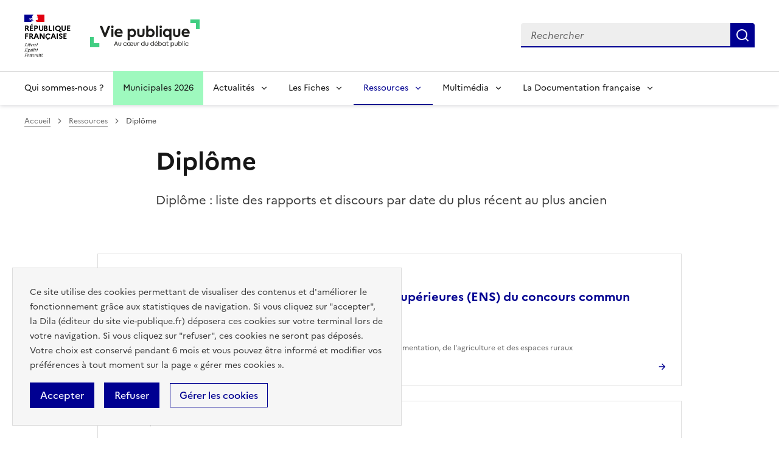

--- FILE ---
content_type: text/html; charset=UTF-8
request_url: https://www.vie-publique.fr/ressources/mots-cles/diplome
body_size: 18786
content:
<!DOCTYPE html>
<html lang="fr" dir="ltr" prefix="og: https://ogp.me/ns#" >
  <head>
    <meta charset="utf-8" />
<meta name="description" content="|" />
<link rel="canonical" href="https://www.vie-publique.fr/ressources/mots-cles/diplome" />
<link rel="icon" href="/themes/custom/vp_dsfr/images/favicon.ico" />
<link rel="icon" sizes="16x16" href="/themes/custom/vp_dsfr/images/favicon-16x16.png" />
<link rel="icon" sizes="32x32" href="/themes/custom/vp_dsfr/images/favicon-32x32.png" />
<link rel="icon" sizes="96x96" href="/themes/custom/vp_dsfr/images/favicon-96x96.png" />
<link rel="icon" sizes="192x192" href="/themes/custom/vp_dsfr/images/android-icon-192x192.png" />
<link rel="apple-touch-icon" href="/themes/custom/vp_dsfr/images/apple-icon-60x60.png" />
<link rel="apple-touch-icon" sizes="72x72" href="/themes/custom/vp_dsfr/images/apple-icon-72x72.png" />
<link rel="apple-touch-icon" sizes="76x76" href="/themes/custom/vp_dsfr/images/apple-icon-76x76.png" />
<link rel="apple-touch-icon" sizes="114x114" href="/themes/custom/vp_dsfr/images/apple-icon-114x114.png" />
<link rel="apple-touch-icon" sizes="120x120" href="/themes/custom/vp_dsfr/images/apple-icon-120x120.png" />
<link rel="apple-touch-icon" sizes="144x144" href="/themes/custom/vp_dsfr/images/apple-icon-144x144.png" />
<link rel="apple-touch-icon" sizes="152x152" href="/themes/custom/vp_dsfr/images/apple-icon-152x152.png" />
<link rel="apple-touch-icon" sizes="180x180" href="/themes/custom/vp_dsfr/images/apple-icon-180x180.png" />
<link rel="apple-touch-icon-precomposed" href="/themes/custom/vp_dsfr/images/apple-icon-57x57.png" />
<link rel="apple-touch-icon-precomposed" sizes="72x72" href="/themes/custom/vp_dsfr/images/apple-icon-precomposed.png" />
<meta property="og:site_name" content="vie-publique.fr" />
<meta property="og:type" content="article" />
<meta property="og:url" content="https://www.vie-publique.fr/ressources/mots-cles/diplome" />
<meta property="og:title" content="Diplôme" />
<meta property="og:locale" content="fr_FR" />
<meta name="twitter:card" content="summary_large_image" />
<meta name="twitter:title" content="Diplôme" />
<meta name="twitter:site" content="@viepubliquefr" />
<meta name="twitter:creator" content="@viepubliquefr" />
<meta name="MobileOptimized" content="width" />
<meta name="HandheldFriendly" content="true" />
<meta name="viewport" content="width=device-width, initial-scale=1.0" />
<meta name="google-site-verification" content="DGwghfnnWSScugMU5mfUjNYKmHlLLOIA6HBoH8tzACM" />

    <meta name="googlebot" content="max-snippet:-1,max-image-preview:large,max-video-preview:-1" />
    <meta name="format-detection" content="telephone=no,date=no,address=no,email=no,url=no">
    <title>Diplôme | vie-publique.fr</title>
    <link rel="stylesheet" media="all" href="/files/css/css_sIM3iZMTe5OxETG_G0SiANQS3CGAxL5yQQbg2JsQ6H8.css?delta=0&amp;language=fr&amp;theme=vp_dsfr&amp;include=eJw9jVEOwyAMQy9Ey5FQSlLElBBEYBM7_di67ceynyU7MphNf4CRi5cXMoNE9stFcXXayGMbFXiH0TWqVKb-LYo2Ac5PcoxneI_5ZTZAycXZtE5yXdwzPcx_dBfFwQvVgHY2n1gP4M365FzSH6_5WxYKuXRqBfgFw4NEtw" />
<link rel="stylesheet" media="all" href="/files/css/css_eBZZUpWnoMiD_KYtIeFtcid5eOvFvkjN--RXdOzBJWk.css?delta=1&amp;language=fr&amp;theme=vp_dsfr&amp;include=eJw9jVEOwyAMQy9Ey5FQSlLElBBEYBM7_di67ceynyU7MphNf4CRi5cXMoNE9stFcXXayGMbFXiH0TWqVKb-LYo2Ac5PcoxneI_5ZTZAycXZtE5yXdwzPcx_dBfFwQvVgHY2n1gP4M365FzSH6_5WxYKuXRqBfgFw4NEtw" />
<link rel="stylesheet" media="all" href="/themes/custom/vp_dsfr/dsfr/dist/dsfr.min.css?t7et97" />
<link rel="stylesheet" media="all" href="/themes/custom/vp_dsfr/dsfr/dist/utility/utility.min.css?t7et97" />
<link rel="stylesheet" media="print" href="/themes/custom/vp_dsfr/dsfr/dist/dsfr.print.min.css?t7et97" />
<link rel="stylesheet" media="all" href="/files/css/css_eeVQ1h_DQ829yr1PCZX8kH_3BLlvpK_miQnhUdgCUmk.css?delta=5&amp;language=fr&amp;theme=vp_dsfr&amp;include=eJw9jVEOwyAMQy9Ey5FQSlLElBBEYBM7_di67ceynyU7MphNf4CRi5cXMoNE9stFcXXayGMbFXiH0TWqVKb-LYo2Ac5PcoxneI_5ZTZAycXZtE5yXdwzPcx_dBfFwQvVgHY2n1gP4M365FzSH6_5WxYKuXRqBfgFw4NEtw" />
<link rel="stylesheet" media="print" href="/files/css/css_sjI-Q9oDl8hipk0Pi3a0unWg5VdpvfgAHfye6jYU53c.css?delta=6&amp;language=fr&amp;theme=vp_dsfr&amp;include=eJw9jVEOwyAMQy9Ey5FQSlLElBBEYBM7_di67ceynyU7MphNf4CRi5cXMoNE9stFcXXayGMbFXiH0TWqVKb-LYo2Ac5PcoxneI_5ZTZAycXZtE5yXdwzPcx_dBfFwQvVgHY2n1gP4M365FzSH6_5WxYKuXRqBfgFw4NEtw" />
<link rel="stylesheet" media="all" href="/files/css/css_0h1mVdmTr2GMbBK91NwwsSQMwxeNNQHe0AfpidapalI.css?delta=7&amp;language=fr&amp;theme=vp_dsfr&amp;include=eJw9jVEOwyAMQy9Ey5FQSlLElBBEYBM7_di67ceynyU7MphNf4CRi5cXMoNE9stFcXXayGMbFXiH0TWqVKb-LYo2Ac5PcoxneI_5ZTZAycXZtE5yXdwzPcx_dBfFwQvVgHY2n1gP4M365FzSH6_5WxYKuXRqBfgFw4NEtw" />

    

        </head>
  <body class="path-taxonomy v0.10.0">
        <div class="fr-skiplinks">
      <nav class="fr-container" role="navigation" aria-label="Accès rapide"  id="top">
          <ul class="fr-skiplinks__list">
              <li>
                  <a class="fr-link" href="#contenu">Contenu</a>
              </li>
              <li class="vp-display-lg">
                  <a class="fr-link" href="#header-navigation">Menu</a>
              </li>
              <li class="vp-display-lg">
                  <a class="fr-link" href="#header-search">Recherche</a>
              </li>
              <li>
                  <a class="fr-link" href="#footer">Pied de page</a>
              </li>
          </ul>
      </nav>
  </div>
    
      <div class="dialog-off-canvas-main-canvas" data-off-canvas-main-canvas>
    <div class="layout-container">
  

  
<header role="banner" class="fr-header">
  <div class="fr-header__body">
    <div class="fr-container">
      <div class="fr-header__body-row">
        <div class="fr-header__brand fr-enlarge-link">
          <div class="fr-header__brand-top">
            <div class="fr-header__logo">
              <p class="vp-print-only">
                <img width="50" src="/themes/custom/vp_dsfr/images/logo-print-top.svg" alt="" />
              </p>
              <p class="fr-logo">
                République<br>française
              </p>
              <p class="vp-print-only">
                <img width="80" src="/themes/custom/vp_dsfr/images/logo-print-bottom.svg" alt="" />
              </p>
            </div>
            <div class="fr-header__operator">
              <a href="/" class="site-logo" title="Accueil - vie-publique.fr" data-xiti-name="Marianne_logo">
                <img width="180" src="/themes/custom/vp_dsfr/images/logoVP.svg" alt="Accueil - Vie Publique" />
              </a>
            </div>
            <div class="fr-header__navbar">
              <button class="fr-btn--search fr-btn" id="vp-btn-header-search-mobile" data-fr-opened="false" aria-controls="modal-header-search" title="Rechercher">
                Rechercher
              </button>
              <button class="fr-btn--menu fr-btn" data-fr-opened="false" aria-controls="modal-773" title="Menu" id="fr-btn-menu-mobile">
                Menu
              </button>
            </div>
          </div>
        </div>
        
        <div class="fr-header__tools">
          <div id="header-search">
            <div class="fr-header__search fr-modal" id="modal-header-search" aria-labelledby="vp-btn-header-search-mobile" >
              <div class="fr-container fr-container-lg--fluid">
                <button title="Fermer la recherche" class="fr-btn--close fr-btn" aria-controls="modal-header-search">
                  Fermer
                </button>
                
                <div class="views-exposed-form block block-views block-views-exposed-filter-blockelasticsearch-view-page-2" role="search" data-drupal-selector="views-exposed-form-elasticsearch-view-page-2" id="block-vp-dsfr-formulaireexposeelasticsearch-viewpage-2">
  
    
      <form action="/recherche" method="get" id="views-exposed-form-elasticsearch-view-page-2" accept-charset="UTF-8">
  <div class="fr-search-bar" id="search-850" role="search">
  <label class="fr-label" for="search_api_fulltext">Recherche</label>
  <input class="fr-input" placeholder="Rechercher" title="Recherche" type="search" id="search_api_fulltext" name="search_api_fulltext" required minlength="1">
  <button class="fr-btn" title="Rechercher">
    Rechercher
  </button>
</div>

</form>

  </div>

              </div>
            </div>
          </div>
        </div>
        
      </div>
    </div>
  </div>
  <!-- Navigation principale -->
    <div class="region region-primary-menu">
    
  <div class="fr-header__menu fr-modal" id="modal-773" aria-labelledby="fr-btn-menu-mobile">
    <div class="fr-container">
      <button title="Fermer le menu" class="fr-btn--close fr-btn" aria-controls="modal-773">Fermer</button>
      <div class="fr-header__menu-links"></div>
      <nav class="fr-nav" id="header-navigation" role="navigation" aria-label="Menu principal">

      

  
            <ul class="fr-nav__list">
                    <li class="fr-nav__item qui-sommes-nous-">
                  <a
            class="fr-nav__link"
            href="/qui-sommes-nous"
            data-xiti-name="Qui sommes-nous ?"
            data-xiti-type="navigation"
                                  >
            Qui sommes-nous ?
          </a>
        
        
      </li>
                <li class="fr-nav__item municipales-2026">
                  <a
            class="fr-nav__link"
            href="/elections-municipales-et-communautaires-des-15-et-22-mars-2026"
            data-xiti-name="Municipales 2026"
            data-xiti-type="navigation"
                                  >
            Municipales 2026
          </a>
        
        
      </li>
                <li class="fr-nav__item actualits">
                          <button  class="fr-nav__btn"
           aria-expanded="false" aria-controls="menu-btn-1" type="button">
            Actualités
          </button>
        
                              
            <div class="fr-collapse fr-menu" id="menu-btn-1">
        <ul class="fr-menu__list">
                    <li>
                  <a
            class="fr-nav__link"
            href="/actualites"
            data-xiti-name="Toute l&#039;actualité"
            data-xiti-type="navigation"
             data-xiti-menu-parent="Actualités"                      >
            Toute l&#039;actualité
          </a>
        
        
      </li>
                <li>
                  <a
            class="fr-nav__link"
            href="/eclairage"
            data-xiti-name="Éclairages"
            data-xiti-type="navigation"
             data-xiti-menu-parent="Actualités"                      >
            Éclairages
          </a>
        
        
      </li>
                <li>
                  <a
            class="fr-nav__link"
            href="/panorama-des-lois"
            data-xiti-name="Panorama des lois"
            data-xiti-type="navigation"
             data-xiti-menu-parent="Actualités"                      >
            Panorama des lois
          </a>
        
        
      </li>
                <li>
                  <a
            class="fr-nav__link"
            href="/institutions"
            data-xiti-name="Institutions"
            data-xiti-type="navigation"
             data-xiti-menu-parent="Actualités"                      >
            Institutions
          </a>
        
        
      </li>
                <li>
                  <a
            class="fr-nav__link"
            href="/economie"
            data-xiti-name="Economie"
            data-xiti-type="navigation"
             data-xiti-menu-parent="Actualités"                      >
            Economie
          </a>
        
        
      </li>
                <li>
                  <a
            class="fr-nav__link"
            href="/societe"
            data-xiti-name="Société"
            data-xiti-type="navigation"
             data-xiti-menu-parent="Actualités"                      >
            Société
          </a>
        
        
      </li>
                <li>
                  <a
            class="fr-nav__link"
            href="/international"
            data-xiti-name="International"
            data-xiti-type="navigation"
             data-xiti-menu-parent="Actualités"                      >
            International
          </a>
        
        
      </li>
                  </ul>
      </div>
      
                  
      </li>
                <li class="fr-nav__item les-fiches">
                          <button  class="fr-nav__btn"
           aria-expanded="false" aria-controls="menu-btn-2" type="button">
            Les Fiches
          </button>
        
                              
            <div class="fr-collapse fr-menu" id="menu-btn-2">
        <ul class="fr-menu__list">
                    <li>
                  <a
            class="fr-nav__link"
            href="/fiches"
            data-xiti-name="Toutes les fiches"
            data-xiti-type="navigation"
             data-xiti-menu-parent="Les Fiches"                      >
            Toutes les fiches
          </a>
        
        
      </li>
                <li>
                  <a
            class="fr-nav__link"
            href="/fiches/administration"
            data-xiti-name="Administration"
            data-xiti-type="navigation"
             data-xiti-menu-parent="Les Fiches"                      >
            Administration
          </a>
        
        
      </li>
                <li>
                  <a
            class="fr-nav__link"
            href="/fiches/citoyennete"
            data-xiti-name="Citoyenneté"
            data-xiti-type="navigation"
             data-xiti-menu-parent="Les Fiches"                      >
            Citoyenneté
          </a>
        
        
      </li>
                <li>
                  <a
            class="fr-nav__link"
            href="/fiches/collectivites-territoriales"
            data-xiti-name="Collectivités territoriales"
            data-xiti-type="navigation"
             data-xiti-menu-parent="Les Fiches"                      >
            Collectivités territoriales
          </a>
        
        
      </li>
                <li>
                  <a
            class="fr-nav__link"
            href="/fiches/finances-publiques"
            data-xiti-name="Finances publiques"
            data-xiti-type="navigation"
             data-xiti-menu-parent="Les Fiches"                      >
            Finances publiques
          </a>
        
        
      </li>
                <li>
                  <a
            class="fr-nav__link"
            href="/fiches/institutions-de-la-republique"
            data-xiti-name="Institutions de la République"
            data-xiti-type="navigation"
             data-xiti-menu-parent="Les Fiches"                      >
            Institutions de la République
          </a>
        
        
      </li>
                <li>
                  <a
            class="fr-nav__link"
            href="/fiches/justice"
            data-xiti-name="Justice"
            data-xiti-type="navigation"
             data-xiti-menu-parent="Les Fiches"                      >
            Justice
          </a>
        
        
      </li>
                <li>
                  <a
            class="fr-nav__link"
            href="/fiches/protection-sociale"
            data-xiti-name="Protection sociale"
            data-xiti-type="navigation"
             data-xiti-menu-parent="Les Fiches"                      >
            Protection sociale
          </a>
        
        
      </li>
                <li>
                  <a
            class="fr-nav__link"
            href="/fiches/questions-economiques-et-sociales"
            data-xiti-name="Questions économiques et sociales"
            data-xiti-type="navigation"
             data-xiti-menu-parent="Les Fiches"                      >
            Questions économiques et sociales
          </a>
        
        
      </li>
                <li>
                  <a
            class="fr-nav__link"
            href="/fiches/relations-internationales"
            data-xiti-name="Relations internationales"
            data-xiti-type="navigation"
             data-xiti-menu-parent="Les Fiches"                      >
            Relations internationales
          </a>
        
        
      </li>
                <li>
                  <a
            class="fr-nav__link"
            href="/fiches/union-europeenne"
            data-xiti-name="Union européenne"
            data-xiti-type="navigation"
             data-xiti-menu-parent="Les Fiches"                      >
            Union européenne
          </a>
        
        
      </li>
                  </ul>
      </div>
      
                  
      </li>
                <li class="fr-nav__item ressources">
                          <button  aria-current="true"  class="fr-nav__btn"
           aria-expanded="false" aria-controls="menu-btn-3" type="button">
            Ressources
          </button>
        
                              
            <div class="fr-collapse fr-menu" id="menu-btn-3">
        <ul class="fr-menu__list">
                    <li>
                  <a
            class="fr-nav__link"
            href="/ressources"
            data-xiti-name="Toutes les ressources"
            data-xiti-type="navigation"
             data-xiti-menu-parent="Ressources"             aria-current='page'           >
            Toutes les ressources
          </a>
        
        
      </li>
                <li>
                  <a
            class="fr-nav__link"
            href="/consultations"
            data-xiti-name="Consultations"
            data-xiti-type="navigation"
             data-xiti-menu-parent="Ressources"                      >
            Consultations
          </a>
        
        
      </li>
                <li>
                  <a
            class="fr-nav__link"
            href="/collection-discours-publics"
            data-xiti-name="Discours"
            data-xiti-type="navigation"
             data-xiti-menu-parent="Ressources"                      >
            Discours
          </a>
        
        
      </li>
                <li>
                  <a
            class="fr-nav__link"
            href="/bibliotheque-rapports-publics"
            data-xiti-name="Rapports"
            data-xiti-type="navigation"
             data-xiti-menu-parent="Ressources"                      >
            Rapports
          </a>
        
        
      </li>
                  </ul>
      </div>
      
                  
      </li>
                <li class="fr-nav__item multimdia">
                          <button  class="fr-nav__btn"
           aria-expanded="false" aria-controls="menu-btn-4" type="button">
            Multimédia
          </button>
        
                              
            <div class="fr-collapse fr-menu" id="menu-btn-4">
        <ul class="fr-menu__list">
                    <li>
                  <a
            class="fr-nav__link"
            href="/bibliotheque-multimedia"
            data-xiti-name="Toute la bibliothèque multimédia"
            data-xiti-type="navigation"
             data-xiti-menu-parent="Multimédia"                      >
            Toute la bibliothèque multimédia
          </a>
        
        
      </li>
                <li>
                  <a
            class="fr-nav__link"
            href="/bibliotheque-multimedia?type_1=carte"
            data-xiti-name="Carte"
            data-xiti-type="navigation"
             data-xiti-menu-parent="Multimédia"                      >
            Carte
          </a>
        
        
      </li>
                <li>
                  <a
            class="fr-nav__link"
            href="/bibliotheque-multimedia?type_1=infographie"
            data-xiti-name="Infographie"
            data-xiti-type="navigation"
             data-xiti-menu-parent="Multimédia"                      >
            Infographie
          </a>
        
        
      </li>
                <li>
                  <a
            class="fr-nav__link"
            href="/podcast"
            data-xiti-name="Podcast"
            data-xiti-type="navigation"
             data-xiti-menu-parent="Multimédia"                      >
            Podcast
          </a>
        
        
      </li>
                <li>
                  <a
            class="fr-nav__link"
            href="/bibliotheque-multimedia?type_1=quizz"
            data-xiti-name="Quiz"
            data-xiti-type="navigation"
             data-xiti-menu-parent="Multimédia"                      >
            Quiz
          </a>
        
        
      </li>
                <li>
                  <a
            class="fr-nav__link"
            href="/bibliotheque-multimedia?type_1=video"
            data-xiti-name="Vidéo"
            data-xiti-type="navigation"
             data-xiti-menu-parent="Multimédia"                      >
            Vidéo
          </a>
        
        
      </li>
                  </ul>
      </div>
      
                  
      </li>
                <li class="fr-nav__item la-documentation-franaise">
                          <button  class="fr-nav__btn"
           aria-expanded="false" aria-controls="menu-btn-5" type="button">
            La Documentation française
          </button>
        
                              
            <div class="fr-collapse fr-menu" id="menu-btn-5">
        <ul class="fr-menu__list">
                    <li>
                  <a
            class="fr-nav__link"
            href="/publications-de-la-documentation-francaise"
            data-xiti-name="Tout le catalogue"
            data-xiti-type="navigation"
             data-xiti-menu-parent="La Documentation française"                      >
            Tout le catalogue
          </a>
        
        
      </li>
                <li>
                  <a
            class="fr-nav__link"
            href="/cahiers-francais"
            data-xiti-name="Cahiers français"
            data-xiti-type="navigation"
             data-xiti-menu-parent="La Documentation française"                      >
            Cahiers français
          </a>
        
        
      </li>
                <li>
                  <a
            class="fr-nav__link"
            href="/concours-administratifs"
            data-xiti-name="Concours administratifs"
            data-xiti-type="navigation"
             data-xiti-menu-parent="La Documentation française"                      >
            Concours administratifs
          </a>
        
        
      </li>
                <li>
                  <a
            class="fr-nav__link"
            href="/decouverte-de-la-vie-publique"
            data-xiti-name="Découverte de la vie publique"
            data-xiti-type="navigation"
             data-xiti-menu-parent="La Documentation française"                      >
            Découverte de la vie publique
          </a>
        
        
      </li>
                <li>
                  <a
            class="fr-nav__link"
            href="/doc-en-poche"
            data-xiti-name="Doc’en poche"
            data-xiti-type="navigation"
             data-xiti-menu-parent="La Documentation française"                      >
            Doc’en poche
          </a>
        
        
      </li>
                <li>
                  <a
            class="fr-nav__link"
            href="/questions-internationales"
            data-xiti-name="Questions internationales"
            data-xiti-type="navigation"
             data-xiti-menu-parent="La Documentation française"                      >
            Questions internationales
          </a>
        
        
      </li>
                  </ul>
      </div>
      
                  
      </li>
              </ul>
      


  
      </nav>
    </div>
  </div>

  </div>

</header>

  <div class="ldf-wrapper">
          <div class="breadcrumb-container">
        <div class="fr-container">
            <div class="region region-breadcrumb">
    <div id="block-vp-dsfr-breadcrumbs" class="block block-system block-system-breadcrumb-block">
  
    
      <nav role="navigation" class="fr-breadcrumb" aria-label="vous êtes ici :">
  <button class="fr-breadcrumb__button" aria-expanded="false" aria-controls="breadcrumb-1">Voir le fil d’Ariane</button>
  <div class="fr-collapse" id="breadcrumb-1">
    <ol class="fr-breadcrumb__list">
              <li>
                      <a class="fr-breadcrumb__link" href="/">Accueil</a>
                  </li>
              <li>
                      <a class="fr-breadcrumb__link" href="/ressources">Ressources</a>
                  </li>
              <li>
                      <span class="fr-breadcrumb__link" aria-current="page">Diplôme</span>
                  </li>
          </ol>
  </div>
</nav>

  </div>

  </div>

        </div>
      </div>
    
    <main id="contenu" role="main">
      <div class="fr-container">
        
          <div class="region region-highlighted">
    <div data-drupal-messages-fallback class="hidden"></div>

  </div>

        
      </div>

      <div class="layout-content">
      
          <div class="region region-content">
    <div id="block-vp-dsfr-content" class="block block-system block-system-main-block">
  
    
      <div class="views-element-container"><div class="view view-taxonomies-mots-cles view-id-taxonomies_mots_cles view-display-id-keywords js-view-dom-id-56f5660921ab516b34ca6fbcfc0bca66cdd949e31dbe9ad49835c6ef648384eb vp-homes-container">

  <div class="vp-homes-container-header fr-pt-2w">
    <div class="vp-page-container vp-page-container--thematique">
      <div>
        <h1>Diplôme</h1>
    <div class="thematiques--childBox fr-mb-3v">
          
  </div>
  <div class="fr-text--lead vp-page-chapo">
    <div class="block block-ldf-base block-term-description-hub-thematic">
  
    
      
  </div>

          <p>Diplôme : liste des rapports et discours par date du plus récent au plus ancien</p>
      </div>
</div>
    </div>
  </div>
</div>

<div class="view view-taxonomies-mots-cles view-id-taxonomies_mots_cles view-display-id-keywords js-view-dom-id-56f5660921ab516b34ca6fbcfc0bca66cdd949e31dbe9ad49835c6ef648384eb vp-homes-container">
  
  
      <div class="view-header">
      <div id="taxonomy-term-5529" class="taxonomy-term vocabulary-descripteur">
  
    
  <div class="content">
    
  </div>
</div>

    </div>
      
  <div class="vp-homes-list-container">
    <div class="vp-container">
              <div class="row">
  <div class="grid">
                    <div class="views-row col-8_md-12_sm-12">
  
<div  class="node node--type-rapport node--view-mode-simple teaserSimple--noImg vp-teaser-simple fr-card fr-card--sm fr-enlarge-link fr-card--horizontal fr-mb-3w">
  <div class="fr-card__body">
    <div class="fr-card__content">

      <h3 class="fr-card__title">
        <a href="/rapport/301399-evaluation-voie-ens-concours-commun-acces-ecoles-nationales-veterinaires">Mission d&#039;évaluation de la voie Écoles normales supérieures (ENS) du concours commun d&#039;accès aux Écoles nationales vétérinaires</a>
      </h3>
      <div class="fr-card__start">
        <p class="fr-card__detail">
          <span>
                                           Rapport d'étude
                                    </span>
        </p>
      </div>

      <div class="fr-card__end">
                  <p class="fr-card__detail vp-auteurs fr-mb-1w">
            <span class="desc fontBlack">Auteur(s)&nbsp;:&nbsp;</span>
                <span class="item">Mireille Deray</span>
      <span class="separator">&nbsp;;&nbsp;</span>
    <span class="item">Frédérique Fontaine</span>
      <span class="separator">&nbsp;;&nbsp;</span>
    <span class="item">Xavier Ory</span>
  
                              <span class="separator">&nbsp;;&nbsp;</span>
                              <span class="item">Conseil général de l&#039;alimentation, de l&#039;agriculture et des espaces ruraux</span>
  
          </p>
        
                  <p
              class="fr-card__detail vp-date-box text">
                          <span>Remis le&nbsp;</span>
                                          <span class="field field--name-field-date-remise field--type-datetime field--label-hidden field__item"><time datetime="2025-11-10T12:00:00Z" class="datetime">10 novembre 2025</time>
</span>
      
                                    </p>
              </div>
    </div>
  </div>
</div>
</div>
                <div class="views-row col-8_md-12_sm-12">
  
<div  class="node node--type-discours node--view-mode-simple teaserSimple--noImg vp-teaser-simple fr-card fr-card--sm fr-enlarge-link fr-card--horizontal fr-mb-3w">
  <div class="fr-card__body">
    <div class="fr-card__content">

      <h3 class="fr-card__title">
        <a href="/discours/299724-conseil-ministres-30072025-regulation-de-l-enseignement-superieur-prive">Conseil des ministres du 30 juillet 2025. Régulation de l&#039;enseignement supérieur privé.</a>
      </h3>
      <div class="fr-card__start">
        <p class="fr-card__detail">
          <span>
                                                <span class="field field--name-field-type-de-document field--type-entity-reference field--label-hidden field__items">
              <span class="field__item">Communiqué</span>
          </span>
  
                                    </span>
        </p>
      </div>

      <div class="fr-card__end">
        
                  <p
              class="fr-card__detail vp-date-box text">
                                                      <span class="field field--name-field-date-prononciation-discour field--type-datetime field--label-hidden field__item"><time datetime="2025-07-30T12:00:00Z" class="datetime">30 juillet 2025</time>
</span>
      
                                    </p>
              </div>
    </div>
  </div>
</div>
</div>
                <div class="views-row col-8_md-12_sm-12">
  
<div  class="node node--type-discours node--view-mode-simple teaserSimple--noImg vp-teaser-simple fr-card fr-card--sm fr-enlarge-link fr-card--horizontal fr-mb-3w">
  <div class="fr-card__body">
    <div class="fr-card__content">

      <h3 class="fr-card__title">
        <a href="/discours/296276-michel-barnier-22112024-lancement-campagne-attractivite-metiers-sante">Déclaration de M. Michel Barnier, Premier ministre, sur le lancement de la campagne nationale d&#039;attractivité des métiers des secteurs de la santé et de la solidarité, lors de la cérémonie de remise de diplômes de l&#039;université Clariane, Paris le 22 novembre 2024.</a>
      </h3>
      <div class="fr-card__start">
        <p class="fr-card__detail">
          <span>
                                                <span class="field field--name-field-type-de-document field--type-entity-reference field--label-hidden field__items">
              <span class="field__item">Déclaration</span>
          </span>
  
                                    </span>
        </p>
      </div>

      <div class="fr-card__end">
        
                  <p
              class="fr-card__detail vp-date-box text">
                                                      <span class="field field--name-field-date-prononciation-discour field--type-datetime field--label-hidden field__item"><time datetime="2024-11-22T12:00:00Z" class="datetime">22 novembre 2024</time>
</span>
      
                                    </p>
              </div>
    </div>
  </div>
</div>
</div>
                <div class="views-row col-8_md-12_sm-12">
  
<div  class="node node--type-discours node--view-mode-simple teaserSimple--noImg vp-teaser-simple fr-card fr-card--sm fr-enlarge-link fr-card--horizontal fr-mb-3w">
  <div class="fr-card__body">
    <div class="fr-card__content">

      <h3 class="fr-card__title">
        <a href="/discours/296195-anne-genetet-13112024-acte-2-du-choc-des-savoirs">Interview de Mme Anne Genetet, ministre de l&#039;éducation nationale, à France Info le 13 novembre 2024, sur l&#039;acte 2 du Choc des savoirs.</a>
      </h3>
      <div class="fr-card__start">
        <p class="fr-card__detail">
          <span>
                                                <span class="field field--name-field-type-de-document field--type-entity-reference field--label-hidden field__items">
              <span class="field__item">Interview</span>
          </span>
  
                                    </span>
        </p>
      </div>

      <div class="fr-card__end">
        
                  <p
              class="fr-card__detail vp-date-box text">
                                                      <span class="field field--name-field-date-prononciation-discour field--type-datetime field--label-hidden field__item"><time datetime="2024-11-13T12:00:00Z" class="datetime">13 novembre 2024</time>
</span>
      
                                    </p>
              </div>
    </div>
  </div>
</div>
</div>
                <div class="views-row col-8_md-12_sm-12">
  
<div  class="node node--type-discours node--view-mode-simple teaserSimple--noImg vp-teaser-simple fr-card fr-card--sm fr-enlarge-link fr-card--horizontal fr-mb-3w">
  <div class="fr-card__body">
    <div class="fr-card__content">

      <h3 class="fr-card__title">
        <a href="/discours/296192-anne-genetet-12112024-bfm-tv-acte-2-du-choc-des-savoirs-education">Interview de Mme Anne Genetet, ministre de l&#039;éducation nationale, à BFM TV le 12 novembre 2024, sur la suppression de 4 000 postes d&#039;enseignants, l&#039;acte 2 du Choc des savoirs, la réforme du brevet des collèges et du baccalauréat et la sécurité à l&#039;école.</a>
      </h3>
      <div class="fr-card__start">
        <p class="fr-card__detail">
          <span>
                                                <span class="field field--name-field-type-de-document field--type-entity-reference field--label-hidden field__items">
              <span class="field__item">Interview</span>
          </span>
  
                                    </span>
        </p>
      </div>

      <div class="fr-card__end">
        
                  <p
              class="fr-card__detail vp-date-box text">
                                                      <span class="field field--name-field-date-prononciation-discour field--type-datetime field--label-hidden field__item"><time datetime="2024-11-12T12:00:00Z" class="datetime">12 novembre 2024</time>
</span>
      
                                    </p>
              </div>
    </div>
  </div>
</div>
</div>
                <div class="views-row col-8_md-12_sm-12">
  
<div  class="node node--type-rapport node--view-mode-simple teaserSimple--noImg vp-teaser-simple fr-card fr-card--sm fr-enlarge-link fr-card--horizontal fr-mb-3w">
  <div class="fr-card__body">
    <div class="fr-card__content">

      <h3 class="fr-card__title">
        <a href="/rapport/290152-insertion-sociale-des-jeunes-sortant-de-la-protection-de-l-enfance">Laissez-nous réaliser nos rêves ! L&#039;insertion sociale et professionnelle des jeunes sortant des dispositifs de protection de l&#039;enfance</a>
      </h3>
      <div class="fr-card__start">
        <p class="fr-card__detail">
          <span>
                                           Rapport d'étude
                                    </span>
        </p>
      </div>

      <div class="fr-card__end">
                  <p class="fr-card__detail vp-auteurs fr-mb-1w">
            <span class="desc fontBlack">Auteur(s)&nbsp;:&nbsp;</span>
              
                              <span class="item">Conseil d&#039;orientation des politiques de jeunesse</span>
      <span class="separator">&nbsp;;&nbsp;</span>
    <span class="item">Conseil national de la protection de l&#039;enfance </span>
  
          </p>
        
                  <p
              class="fr-card__detail vp-date-box text">
                          <span>Remis le&nbsp;</span>
                                          <span class="field field--name-field-date-remise field--type-datetime field--label-hidden field__item"><time datetime="2023-06-23T12:00:00Z" class="datetime">23 juin 2023</time>
</span>
      
                                    </p>
              </div>
    </div>
  </div>
</div>
</div>
                <div class="views-row col-8_md-12_sm-12">
  
<div  class="node node--type-discours node--view-mode-simple teaserSimple--noImg vp-teaser-simple fr-card fr-card--sm fr-enlarge-link fr-card--horizontal fr-mb-3w">
  <div class="fr-card__body">
    <div class="fr-card__content">

      <h3 class="fr-card__title">
        <a href="/discours/289871-sylvie-retailleau-09062023-filiere-nucleaire-francaise-renouvelee">Déclaration de Mme Sylvie Retailleau, ministre de l&#039;enseignement supérieur et de la recherche, sur l&#039;annonce du lauréat de l&#039;appel à manifestation d&#039;intérêt France 2030 &quot;Compétences et Métiers d&#039;Avenir&quot;, Assemblée nationale le 9 juin 2023.
</a>
      </h3>
      <div class="fr-card__start">
        <p class="fr-card__detail">
          <span>
                                                <span class="field field--name-field-type-de-document field--type-entity-reference field--label-hidden field__items">
              <span class="field__item">Déclaration</span>
          </span>
  
                                    </span>
        </p>
      </div>

      <div class="fr-card__end">
        
                  <p
              class="fr-card__detail vp-date-box text">
                                                      <span class="field field--name-field-date-prononciation-discour field--type-datetime field--label-hidden field__item"><time datetime="2023-06-09T12:00:00Z" class="datetime">9 juin 2023</time>
</span>
      
                                    </p>
              </div>
    </div>
  </div>
</div>
</div>
                <div class="views-row col-8_md-12_sm-12">
  
<div  class="node node--type-rapport node--view-mode-simple teaserSimple--noImg vp-teaser-simple fr-card fr-card--sm fr-enlarge-link fr-card--horizontal fr-mb-3w">
  <div class="fr-card__body">
    <div class="fr-card__content">

      <h3 class="fr-card__title">
        <a href="/rapport/289087-l-animateur-bafa-le-plus-beau-non-metier-du-monde">L&#039;animateur BAFA, le plus beau &quot;non-métier&quot; du monde ?</a>
      </h3>
      <div class="fr-card__start">
        <p class="fr-card__detail">
          <span>
                                           Rapport d'étude
                                    </span>
        </p>
      </div>

      <div class="fr-card__end">
                  <p class="fr-card__detail vp-auteurs fr-mb-1w">
            <span class="desc fontBlack">Auteur(s)&nbsp;:&nbsp;</span>
              
                              <span class="item">Conseil d&#039;orientation des politiques de jeunesse</span>
  
          </p>
        
                  <p
              class="fr-card__detail vp-date-box text">
                          <span>Remis le&nbsp;</span>
                                          <span class="field field--name-field-date-remise field--type-datetime field--label-hidden field__item"><time datetime="2023-04-13T12:00:00Z" class="datetime">13 avril 2023</time>
</span>
      
                                    </p>
              </div>
    </div>
  </div>
</div>
</div>
                <div class="views-row col-8_md-12_sm-12">
  
<div  class="node node--type-discours node--view-mode-simple teaserSimple--noImg vp-teaser-simple fr-card fr-card--sm fr-enlarge-link fr-card--horizontal fr-mb-3w">
  <div class="fr-card__body">
    <div class="fr-card__content">

      <h3 class="fr-card__title">
        <a href="/discours/288697-elisabeth-borne-18032023-egalite-des-chances-4e-rencontre-de-la-jeunesse">Déclaration de Mme Élisabeth Borne, Première ministre, de MM. Jean-Christophe Combe, ministre des solidarités, de l&#039;autonomie et des personnes handicapées, Olivier Klein, ministre délégué chargé de la ville et du logement, Pap Ndiaye, ministre de l&#039;éducation nationale et de la jeunesse, et Mmes Isabelle Rome, ministre déléguée chargée de l&#039;égalité entre les femmes et les hommes, de la diversité et de l&#039;égalité des chances et Charlotte Caubel, secrétaire d&#039;État chargée de l&#039;enfance, sur l&#039;égalité des chances, Paris le 18 mars 2023.</a>
      </h3>
      <div class="fr-card__start">
        <p class="fr-card__detail">
          <span>
                                                <span class="field field--name-field-type-de-document field--type-entity-reference field--label-hidden field__items">
              <span class="field__item">Déclaration</span>
          </span>
  
                                    </span>
        </p>
      </div>

      <div class="fr-card__end">
        
                  <p
              class="fr-card__detail vp-date-box text">
                                                      <span class="field field--name-field-date-prononciation-discour field--type-datetime field--label-hidden field__item"><time datetime="2023-03-18T12:00:00Z" class="datetime">18 mars 2023</time>
</span>
      
                                    </p>
              </div>
    </div>
  </div>
</div>
</div>
                <div class="views-row col-8_md-12_sm-12">
  
<div  class="node node--type-discours node--view-mode-simple teaserSimple--noImg vp-teaser-simple fr-card fr-card--sm fr-enlarge-link fr-card--horizontal fr-mb-3w">
  <div class="fr-card__body">
    <div class="fr-card__content">

      <h3 class="fr-card__title">
        <a href="/discours/288647-conseil-des-ministres-15032023-formations-conduisant-au-diplome-master">Conseil des ministres du 15 mars 2023. Procédure d&#039;admission en première année des formations conduisant au diplôme national de master.</a>
      </h3>
      <div class="fr-card__start">
        <p class="fr-card__detail">
          <span>
                                                <span class="field field--name-field-type-de-document field--type-entity-reference field--label-hidden field__items">
              <span class="field__item">Communiqué</span>
          </span>
  
                                    </span>
        </p>
      </div>

      <div class="fr-card__end">
        
                  <p
              class="fr-card__detail vp-date-box text">
                                                      <span class="field field--name-field-date-prononciation-discour field--type-datetime field--label-hidden field__item"><time datetime="2023-03-15T12:00:00Z" class="datetime">15 mars 2023</time>
</span>
      
                                    </p>
              </div>
    </div>
  </div>
</div>
</div>
                <div class="views-row col-8_md-12_sm-12">
  
<div  class="node node--type-discours node--view-mode-simple teaserSimple--noImg vp-teaser-simple fr-card fr-card--sm fr-enlarge-link fr-card--horizontal fr-mb-3w">
  <div class="fr-card__body">
    <div class="fr-card__content">

      <h3 class="fr-card__title">
        <a href="/discours/287428-rima-abdul-malak-21112022-promotion-2021-des-commissaires-priseurs">Déclaration de Mme Rima Abdul-Malak, ministre de la culture, lors de la remise des diplômes de la promotion 2021 des commissaires priseurs, le 21 novembre 2022.</a>
      </h3>
      <div class="fr-card__start">
        <p class="fr-card__detail">
          <span>
                                                <span class="field field--name-field-type-de-document field--type-entity-reference field--label-hidden field__items">
              <span class="field__item">Déclaration</span>
          </span>
  
                                    </span>
        </p>
      </div>

      <div class="fr-card__end">
        
                  <p
              class="fr-card__detail vp-date-box text">
                                                      <span class="field field--name-field-date-prononciation-discour field--type-datetime field--label-hidden field__item"><time datetime="2022-11-21T12:00:00Z" class="datetime">21 novembre 2022</time>
</span>
      
                                    </p>
              </div>
    </div>
  </div>
</div>
</div>
                <div class="views-row col-8_md-12_sm-12">
  
<div  class="node node--type-rapport node--view-mode-simple teaserSimple--noImg vp-teaser-simple fr-card fr-card--sm fr-enlarge-link fr-card--horizontal fr-mb-3w">
  <div class="fr-card__body">
    <div class="fr-card__content">

      <h3 class="fr-card__title">
        <a href="/rapport/286640-certification-diplomes-du-travail-social-dans-services-deconcentres-etat">La certification des diplômes du travail social dans les services déconcentrés de l&#039;État</a>
      </h3>
      <div class="fr-card__start">
        <p class="fr-card__detail">
          <span>
                                           Rapport d'inspection
                                    </span>
        </p>
      </div>

      <div class="fr-card__end">
                  <p class="fr-card__detail vp-auteurs fr-mb-1w">
            <span class="desc fontBlack">Auteur(s)&nbsp;:&nbsp;</span>
                <span class="item">Franck Le Morvan</span>
      <span class="separator">&nbsp;;&nbsp;</span>
    <span class="item">Sabine Carotti</span>
  
                              <span class="separator">&nbsp;;&nbsp;</span>
                              <span class="item">Inspection générale des affaires sociales</span>
      <span class="separator">&nbsp;;&nbsp;</span>
    <span class="item">Inspection générale de l&#039;éducation, du sport et de la recherche</span>
  
          </p>
        
                  <p
              class="fr-card__detail vp-date-box text">
                          <span>Remis le&nbsp;</span>
                                          <span class="field field--name-field-date-remise field--type-datetime field--label-hidden field__item"><time datetime="2022-10-05T12:00:00Z" class="datetime">5 octobre 2022</time>
</span>
      
                                    </p>
              </div>
    </div>
  </div>
</div>
</div>
      </div>
</div>

            
                <nav role="navigation" class="fr-pagination vp-pagination fr-pt-3v fr-mb-2w" aria-label="Pagination">
    <ul class="fr-pagination__list vp-pagination__list">
                    <li class="pager__item--first">
          <a class="fr-pagination__link fr-pagination__link--first" role="link" aria-disabled="true" title="Première page">
            <span class="fr-sr-only">Première page</span>
          </a>
        </li>
                          <li class="pager__item--previous">
          <a role="link" class="fr-pagination__link fr-pagination__link--prev fr-pagination__link--lg-label" aria-disabled="true" title="Page précédente" >
            <span>Précédent</span>
          </a>
        </li>
                                      <li class="vp-pagination--item  is-active">
                    <a class="fr-pagination__link vp-pagination--link-number" aria-current="page" aria-disabled="true">
            <span class="visually-hidden" aria-hidden="true">Page courante </span>1</a>
                  </li>
              <li class="vp-pagination--item ">
                                  <a href="?page=1" class="fr-pagination__link vp-pagination--link-number" title="Page 2"
                          >
              <span class="fr-sr-only">
                Page
              </span>2</a>
                  </li>
              <li class="vp-pagination--item ">
                                  <a href="?page=2" class="fr-pagination__link vp-pagination--link-number" title="Page 3"
                          >
              <span class="fr-sr-only">
                Page
              </span>3</a>
                  </li>
              <li class="vp-pagination--item ">
                                  <a href="?page=3" class="fr-pagination__link vp-pagination--link-number" title="Page 4"
                          >
              <span class="fr-sr-only">
                Page
              </span>4</a>
                  </li>
              <li class="vp-pagination--item ">
                                  <a href="?page=4" class="fr-pagination__link vp-pagination--link-number" title="Page 5"
                          >
              <span class="fr-sr-only">
                Page
              </span>5</a>
                  </li>
              <li class="vp-pagination--item ">
                                  <a href="?page=5" class="fr-pagination__link vp-pagination--link-number" title="Page 6"
                          >
              <span class="fr-sr-only">
                Page
              </span>6</a>
                  </li>
              <li class="vp-pagination--item ">
                                  <a href="?page=6" class="fr-pagination__link vp-pagination--link-number" title="Page 7"
                          >
              <span class="fr-sr-only">
                Page
              </span>7</a>
                  </li>
              <li class="vp-pagination--item ">
                                  <a href="?page=7" class="fr-pagination__link vp-pagination--link-number" title="Page 8"
                          >
              <span class="fr-sr-only">
                Page
              </span>8</a>
                  </li>
              <li class="vp-pagination--item ">
                                  <a href="?page=8" class="fr-pagination__link vp-pagination--link-number" title="Page 9"
                          >
              <span class="fr-sr-only">
                Page
              </span>9</a>
                  </li>
                          <li class="pager__item--ellipsis right">
          <a class="fr-pagination__link" aria-disabled="true">&hellip;</a>
        </li>
                          <li class="pager__item--next">
          <a href="?page=1" class="fr-pagination__link fr-pagination__link--next fr-pagination__link--lg-label" title="Page suivante" rel="next">
            <span>Suivant</span>
          </a>
        </li>
                              <li class="pager__item--last">
            <a href="?page=61" class="fr-pagination__link fr-pagination__link--last" title="Dernière page">
              <span class="fr-sr-only">Dernière page</span>
            </a>
          </li>
                  </ul>
  </nav>


          </div>
  </div>

        </div>
</div>

  </div>
<div id="block-ldf-glossaryfootnotes" class="block block-ldf-glossary block-ldf-glossary-footernotes">
  
    
      <div class="vp-glossary-footernotes"></div>
  </div>

  </div>


        <div class="vp-container fr-mb-4w">
          <a class="fr-link fr-fi-arrow-up-fill fr-link--icon-left" href="#top">
            Haut de page
          </a>
        </div>
      </div>
    </main>

    
    
    <footer role="contentinfo" id="footer">
              <div class="fr-follow">
  <div class="fr-container">
    <div class="fr-grid-row">

      <div class="fr-col-12 fr-col-md-8">
        <div class="fr-follow__newsletter">
          <div>
            <h2 class="fr-h5 fr-follow__title">Abonnez-vous à nos lettres d&#039;information</h2>
            <p class="fr-text--sm fr-follow__desc">Suivez nos actualités : Vie-publique.fr, L&#039;essentiel de Vie publique, Bibliothèque des rapports publics, publications de La Documentation française.</p>
          </div>
          <div>
            <a href="/lettres-information" class="fr-btn" title="S‘abonner à nos lettres d'information">
              S&#039;abonner
            </a>
          </div>
        </div>
      </div>

      <div class="fr-col-12 fr-col-md-4">
        <div class="fr-follow__social">
          <h2 class="fr-h5">
            Suivez-nous<br>sur les réseaux sociaux
          </h2>
          <ul class="fr-btns-group">
            <li>
              <a class="fr-btn--facebook fr-btn" rel="noopener external" href="https://www.facebook.com/viepubliquefr/" target="_blank" title="vie-publique.fr sur facebook- facebook.com (nouvelle fenêtre)" data-xiti-type="exit" data-xiti-name="Facebook" data-xiti-chapter2="Reseaux_sociaux" data-menu-name="footer--top">
                  facebook
              </a>
            </li>
            <li>
              <a class="fr-btn--twitter-x fr-btn" rel="noopener external" href="https://twitter.com/viepubliquefr/" target="_blank" title="vie-publique.fr sur X - twitter.com (nouvelle fenêtre)" data-xiti-type="exit" data-xiti-name="Twitter" data-xiti-chapter2="Reseaux_sociaux" data-menu-name="footer--top">
                X (anciennement Twitter)
              </a>
            </li>
            <li>
              <a class="fr-btn--instagram fr-btn" rel="noopener external" href="https://www.instagram.com/viepubliquefr/" target="_blank" title="vie-publique.fr sur instagram - instagram.com (nouvelle fenêtre)"data-xiti-type="exit" data-xiti-name="Instagram" data-xiti-chapter2="Reseaux_sociaux" data-menu-name="footer--top">
                  instagram
              </a>
            </li>
            <li>
              <a class="fr-btn--linkedin fr-btn" rel="noopener external" href="https://www.linkedin.com/company/vie-publiquefr/" target="_blank" title="vie-publique.fr sur linkedin - linkedin.com (nouvelle fenêtre)" data-menu-name="footer--top">
                linkedin
              </a>
            </li>
            <li>
              <a class="fr-btn--youtube fr-btn" rel="noopener external" href="https://www.youtube.com/@ViepubliquefrVP" target="_blank" title="vie-publique.fr sur youtube - youtube.com (nouvelle fenêtre)" data-xiti-type="exit" data-xiti-name="Youtube" data-xiti-chapter2="Reseaux_sociaux" data-menu-name="footer--top">
                  youtube
              </a>
            </li>
            <li>
              <a class="fr-btn--bluesky fr-btn" rel="noopener external" href="https://bsky.app/profile/vie-publique.fr" target="_blank" title="vie-publique.fr sur Bluesky - https://bsky.app/ (nouvelle fenêtre)" data-xiti-type="exit" data-xiti-name="Bluesky" data-xiti-chapter2="Reseaux_sociaux" data-menu-name="footer--top" >
                Bluesky
              </a>
            </li>
          </ul>
        </div>
      </div>

    </div>
  </div>
</div>

      
      <div class="fr-footer">
                      <div class="region region-footer-top footer--top--container fr-footer__top">
    <div class="fr-container">
      <div class="fr-grid-row fr-grid-row--start fr-grid-row--gutters">
        <div class="fr-col-xs-12 fr-col-sm-12 fr-col-md-12">
          

      
      <ul class="fr-footer__top-list">
          <li>
        <a href="/qui-sommes-nous" class="fr-footer__top-link" data-xiti-chapter2="Pratique" data-menu-name="footer--top" data-xiti-name="Qui_sommes_nous"  data-xiti-type="navigation">
          Qui sommes-nous ?
        </a>
              </li>
          <li>
        <a href="/contactez-nous" class="fr-footer__top-link" data-xiti-chapter2="Pratique" data-menu-name="footer--top" data-xiti-name="Contactez_nous"  data-xiti-type="navigation">
          Contactez-nous
        </a>
              </li>
          <li>
        <a href="/lettres-information" class="fr-footer__top-link" data-xiti-chapter2="Pratique" data-menu-name="footer--top" data-xiti-name="Lettres_d_information"  data-xiti-type="navigation">
          Lettres d&#039;information
        </a>
              </li>
          <li>
        <a href="/espace-presse" class="fr-footer__top-link" data-xiti-chapter2="Pratique" data-menu-name="footer--top" data-xiti-name="Espace_presse"  data-xiti-type="navigation">
          Espace Presse
        </a>
              </li>
          <li>
        <a href="/utiliser-nos-contenus" class="fr-footer__top-link" data-xiti-chapter2="Pratique" data-menu-name="footer--top" data-xiti-name="Utiliser_nos_contenus"  data-xiti-type="navigation">
          Utiliser nos contenus
        </a>
              </li>
          <li>
        <a href="/flux-rss" class="fr-footer__top-link" data-xiti-chapter2="Pratique" data-menu-name="footer--top" data-xiti-name="Flux_rss"  data-xiti-type="navigation">
          Flux RSS 
        </a>
              </li>
          <li>
        <a href="/travailler-avec-vie-publique" class="fr-footer__top-link" data-xiti-chapter2="Pratique" data-menu-name="footer--top" data-xiti-name="Travailler_avec_vie_publique_fr"  data-xiti-type="navigation">
          Travailler avec Vie-publique.fr
        </a>
              </li>
          <li>
        <a href="/glossaire" class="fr-footer__top-link" data-xiti-chapter2="Pratique" data-menu-name="footer--top" data-xiti-name="Glossaire"  data-xiti-type="navigation">
          Glossaire
        </a>
              </li>
      </ul>
    


  

        </div>
      </div>
    </div>
  </div>




        
                  <div class="footer__center">
            <div class="region region-footer-center footer--center--container fr-container">
  <div class="fr-footer__body">
    <div class="fr-footer__brand fr-enlarge-link">
      <a href="/" title="République Française - Accueil - Vie Publique" data-menu-name="footer--bottom" data-xiti-name="Marianne_logo" data-xiti-type="navigation" data-xiti-chapter2="Pratique">
        <p class="fr-logo">République <br>Française</p>
      </a>
    </div>
    <div class="fr-footer__content">
      <div id="block-vp-dsfr-descriptiondusite" class="block block-fixed-block-content block-fixed-block-contentdescription-du-site">
  
    
        <p>Vie-publique.fr est un site gratuit d'information qui donne des clés pour comprendre les politiques publiques et les grands débats qui animent la société.</p><p>Il est édité par la&nbsp;<a href="https://www.dila.gouv.fr/" target="_blank" title="Direction de l'information légale et administrative - Nouvelle fenêtre" rel="noopener noreferrer">Direction de l'information légale et administrative</a>.</p>

  </div>


      
      <ul class="fr-footer__content-list">
          <li>
        <a href="https://www.legifrance.gouv.fr/" target="_blank" rel="noopener external" title="legifrance.gouv.fr - Nouvelle fenêtre" class="fr-footer__content-link" data-menu-name="footer--center" data-xiti-name="Legifrance_gouv_fr"  data-xiti-type="exit" data-xiti-chapter2="Institutions">
          legifrance.gouv.fr
        </a>
              </li>
          <li>
        <a href="https://www.info.gouv.fr/" target="_blank" rel="noopener external" title="info.gouv.fr - Nouvelle fenêtre" class="fr-footer__content-link" data-menu-name="footer--center" data-xiti-name="Info_gouv_fr"  data-xiti-type="exit" data-xiti-chapter2="Institutions">
          info.gouv.fr
        </a>
              </li>
          <li>
        <a href="https://www.data.gouv.fr/fr/" target="_blank" rel="noopener external" title="data.gouv.fr - Nouvelle fenêtre" class="fr-footer__content-link" data-menu-name="footer--center" data-xiti-name="Data_gouv_fr"  data-xiti-type="exit" data-xiti-chapter2="Institutions">
          data.gouv.fr
        </a>
              </li>
          <li>
        <a href="https://www.service-public.gouv.fr/" target="_blank" rel="noopener external" title="service-public.gouv.fr - Nouvelle fenêtre" class="fr-footer__content-link" data-menu-name="footer--center" data-xiti-name="Service_public_gouv_fr"  data-xiti-type="exit" data-xiti-chapter2="Institutions">
          service-public.gouv.fr
        </a>
              </li>
      </ul>
    


  

    </div>
  </div>
</div>

          </div>
        
                  <div class="footer__bottom">
            
  <div class="region region-footer-bottom footer--bottom--container fr-container">
      <div class="fr-footer__bottom">
        

      
      <ul class="fr-footer__bottom-list">
          <li class="fr-footer__bottom-item">
                  <a href="/vie-publique-accessibilite" class="fr-footer__bottom-link" data-menu-name="footer--bottom" data-xiti-name="Accessibilite__totalement_conforme" data-xiti-type="navigation" data-xiti-chapter2="Pratique"  >
            Accessibilité : totalement conforme
          </a>
                      </li>
          <li class="fr-footer__bottom-item">
                  <a href="/donnees-personnelles" class="fr-footer__bottom-link" data-menu-name="footer--bottom" data-xiti-name="Donnees_personnelles" data-xiti-type="navigation" data-xiti-chapter2="Pratique"  >
            Données personnelles
          </a>
                      </li>
          <li class="fr-footer__bottom-item">
                  <button class="fr-footer__bottom-link orejime-Notice-learnMoreButton" data-menu-name="footer--bottom" data-xiti-name="Gestion_des_cookies" data-xiti-type="action" data-xiti-chapter2="Pratique" >
            Gestion des cookies
          </button>
                      </li>
          <li class="fr-footer__bottom-item">
                  <a href="/mentions-legales" class="fr-footer__bottom-link" data-menu-name="footer--bottom" data-xiti-name="Mentions_legales" data-xiti-type="navigation" data-xiti-chapter2="Pratique"  >
            Mentions légales
          </a>
                      </li>
          <li class="fr-footer__bottom-item">
                  <a href="/plan-du-site" class="fr-footer__bottom-link" data-menu-name="footer--bottom" data-xiti-name="Plan_du_site" data-xiti-type="navigation" data-xiti-chapter2="Pratique"  >
            Plan du site
          </a>
                      </li>
      </ul>
    


  
<div id="block-vp-dsfr-licenceetalab" class="block block-fixed-block-content block-fixed-block-contentlicence-etalab">
  
    
        <p>Sauf mention contraire, tous les textes de ce site sont sous <a href="https://github.com/etalab/licence-ouverte/blob/master/LO.md" target="_blank" title="licence etalab-2.0 - nouvelle fenêtre">licence etalab-2.0</a></p>


  </div>

      </div>
  </div>



          </div>
              </div>
    </footer>

  </div>
</div>
  </div>

    

          <script type="text/javascript">
  window.dsfr = {
    "analytics": {
        "isActionEnabled": false,
        "domain": "wzzn.vie-publique.fr",
        "site": {
            "entity": "SPM || DILA",
            "environment": "prod",
            "production": true,
            "target": "information",
            "type": "standard"
        },
        "page": {
            "name": "diplome",
            "id": "",
            "labels": [
                "ressources",
                "mot_cles",
                "",
                "",
                "diplome"
            ],
            "isError": false,
            "group": "ressources",
            "template": "ressources",
            "segment": "ressources",
            "categories": [
                "ressources",
                "",
                ""
            ],
            "theme": "",
            "author": "",
            "date": "",
            "tags": [
                ""
            ]
        }
    }
}
</script>
        <script type="application/json" data-drupal-selector="drupal-settings-json">{"path":{"baseUrl":"\/","pathPrefix":"","currentPath":"taxonomy\/term\/5529","currentPathIsAdmin":false,"isFront":false,"currentLanguage":"fr","theme_path":"themes\/custom\/vp_dsfr"},"pluralDelimiter":"\u0003","suppressDeprecationErrors":true,"ajaxPageState":{"libraries":"[base64]","theme":"vp_dsfr","theme_token":null},"ajaxTrustedUrl":{"\/recherche":true},"orejime":{"manage":{"strictly_necessary":{"id":{},"label":"Cookies techniques n\u00e9cessaires au bon fonctionnement du site","name":"strictly_necessary","description":"Ils permettent au site de fonctionner de mani\u00e8re optimale. Vous pouvez les supprimer depuis les param\u00e8tres de votre navigateur mais votre navigation sera d\u00e9grad\u00e9e.","required":"1","cookies":[],"scripts":[],"default":"1","purposes":[]},"tracking_3":{"id":{},"label":"AB Tasty","name":"tracking_3","description":"Ils permettent de proposer, al\u00e9atoirement et pendant un temps limit\u00e9, une version alternative de certaines pages du site. L\u0027objectif est de tester l\u0027efficacit\u00e9 de nouveaut\u00e9s ou d\u0027optimiser les pages existantes du site. \u003Ca href=\u0022https:\/\/www.abtasty.com\/fr\/politique-protection-vie-privee\/\u0022 target=\u0022_blank\u0022 title=\u0022politique de confidentialit\u00e9 du cookie AB Tasty - nouvelle fen\u00eatre\u0022\u003EPolitique de confidentialit\u00e9 de AB Tasty\u003C\/a\u003E","required":"0","cookies":["ABTasty","ABTastySession"],"scripts":[],"default":"0","purposes":[]},"tracking_4":{"id":{},"label":"Vid\u00e9o","name":"tracking_4","description":"Ils permettent la lecture de vid\u00e9os sur le site Vie-publique.fr en provenance de sites d\u0027h\u00e9bergement de contenus. \u003Ca href=\u0022https:\/\/policies.google.com\/privacy\u0022 target=\u0022_blank\u0022 title=\u0022politique de confidentialit\u00e9 de YouTube - nouvelle fen\u00eatre\u0022\u003EPolitique de confidentialit\u00e9 de YouTube\u003C\/a\u003E","required":"0","cookies":[],"scripts":[],"default":"0","purposes":[]},"tag_eulerian":{"id":{},"label":"Eulerian : mesure d\u0027audience et d\u0027utilisation du site","name":"tag_eulerian","description":"Ils permettent d\u0027obtenir des statistiques de fr\u00e9quentation anonymes du site afin d\u0027optimiser son ergonomie, sa navigation et ses contenus. \u003Ca href=\u0022https:\/\/www.eulerian.com\/privacy\/\u0022 target=\u0022_blank\u0022 title=\u0022Politique de confidentialit\u00e9 de Eulerian - nouvelle fen\u00eatre\u0022\u003EPolitique de confidentialit\u00e9 de Eulerian\u003C\/a\u003E","required":"0","cookies":[],"scripts":[],"default":"1","purposes":[]}},"language":"fr","purposes":[],"ua_list":[],"cookie_name":"VP_RGPD_OREJIME","expires_after_days":"60","cookie_domain":"","privacy_policy":"https:\/\/www.vie-publique.fr\/donnees-personnelles","must_consent":false,"implicit_consent":null,"debug":true,"must_notice":false,"logo":"","categories":[],"texts":{"consentModal":{"title":"Gestion des cookies","description":"Un cookie est un fichier texte d\u00e9pos\u00e9 sur votre ordinateur lors de votre visite sur le site. Il permet de conserver vos donn\u00e9es de navigation. Cette page vous permet de donner ou de retirer votre consentement au d\u00e9p\u00f4t de cookies. \n","privacyPolicy":{"name":"politique de confidentialit\u00e9","text":"Pour en savoir plus, merci de lire notre {privacyPolicy}.\n"}},"consentNotice":{"changeDescription":"Des modifications ont eu lieu depuis votre derni\u00e8re visite, merci de mettre \u00e0 jour votre consentement.","description":"Ce site utilise des cookies permettant de visualiser des contenus et d\u0027am\u00e9liorer le fonctionnement gr\u00e2ce aux statistiques de navigation. Si vous cliquez sur \u0022accepter\u0022, la Dila (\u00e9diteur du site vie-publique.fr) d\u00e9posera ces cookies sur votre terminal lors de votre navigation. Si vous cliquez sur \u0022refuser\u0022, ces cookies ne seront pas d\u00e9pos\u00e9s. Votre choix est conserv\u00e9 pendant 6 mois et vous pouvez \u00eatre inform\u00e9 et modifier vos pr\u00e9f\u00e9rences \u00e0 tout moment sur la page \u00ab g\u00e9rer mes cookies \u00bb.\n","learnMore":"G\u00e9rer les cookies"},"accept":"Accepter","acceptAll":"Tout accepter","save":"Sauvegarder","saveData":"Sauvegarder ma configuration sur les informations collect\u00e9es","decline":"Refuser","declineAll":"Tout refuser","close":"Fermer","enabled":"Activ\u00e9","disabled":"D\u00e9sactiv\u00e9","app":{"optOut":{"title":"(opt-out)","description":"Cette application est charg\u00e9e par d\u00e9faut (mais vous pouvez la d\u00e9sactiver)"},"required":{"title":"(toujours requis)","description":"Cette application est toujours requise"},"purposes":"Utilisations","purpose":"Utilisation"},"poweredBy":"Propuls\u00e9 par Orejime","newWindow":"nouvelle fen\u00eatre"},"orejime_video_title":"Vid\u00e9o d\u00e9sactiv\u00e9e","orejime_video_caption":"Vous devez accepter le d\u00e9p\u00f4t de cookies de streaming pour lire la vid\u00e9o","orejime_video_button":"Accepter les cookies"},"ldf_glossary":{"words":{"1":{"A":"Abstention","B":"Comportement consistant \u00e0 ne pas se rendre aux urnes lors d\u0027une \u00e9lection, tout en \u00e9tant inscrit sur les listes \u00e9lectorales "},"2":{"A":"Accessibilit\u00e9","B":"Mesures d\u0027adaptation et d\u0027am\u00e9nagement de l\u0027espace social destin\u00e9es \u00e0 en faciliter l\u0027acc\u00e8s aux personnes handicap\u00e9es ou \u00e0 mobilit\u00e9 r\u00e9duite"},"3":{"A":"Administration centrale","B":"Ensemble des services d\u0027un minist\u00e8re disposant de comp\u00e9tences nationales"},"4":{"A":"Aide juridictionnelle","B":"Aide financi\u00e8re permettant aux personnes ne disposant pas de ressources suffisantes pour acc\u00e9der \u00e0 la justice, d\u0027obtenir la prise en charge par l\u0027\u00c9tat de la totalit\u00e9 ou d\u0027une partie des frais d\u0027un proc\u00e8s"},"5":{"A":"Aide publique au d\u00e9veloppement","B":"Dons ou pr\u00eats consentis \u00e0 des conditions financi\u00e8res privil\u00e9gi\u00e9es accord\u00e9s aux pays en voie de d\u00e9veloppement par les organismes publics des pays industrialis\u00e9s"},"6":{"A":"Autorit\u00e9 administrative ind\u00e9pendante (AAI)","B":"Institution de l\u0027\u00c9tat, charg\u00e9e en son nom, d\u0027assurer la r\u00e9gulation d\u0027un secteur d\u0027activit\u00e9 et pour lesquels le gouvernement veut \u00e9viter d\u0027intervenir trop directement"},"7":{"A":"Bio\u00e9thique","B":"Questions \u00e9thiques et soci\u00e9tales pos\u00e9es par les innovations m\u00e9dicales qui impliquent une manipulation du vivant comme, par exemple, les exp\u00e9rimentations sur l\u0027homme, les greffes d\u0027organes ou la procr\u00e9ation m\u00e9dicalement assist\u00e9e"},"8":{"A":"Bloc de constitutionnalit\u00e9","B":"Ensemble des principes et dispositions que doivent respecter les lois. Il comprend : les articles de la Constitution de 1958 mais aussi la D\u00e9claration des droits de l\u0027Homme et du citoyen de 1789 et le Pr\u00e9ambule de la constitution de 1946"},"9":{"A":"Budget de l\u2019\u00c9tat","B":"Ensemble de ses ressources et de ses d\u00e9penses. L\u2019essentiel des ressources provient des imp\u00f4ts et des taxes pay\u00e9es par les citoyens et les entreprises"},"10":{"A":"Campagne \u00e9lectorale","B":"Ensemble des op\u00e9rations de propagande qui pr\u00e9c\u00e8dent une \u00e9lection ou un r\u00e9f\u00e9rendum"},"11":{"A":"Circonscription \u00e9lectorale","B":"Division territoriale d\u00e9limitant le cadre dans lequel se d\u00e9roule une \u00e9lection"},"12":{"A":"Citoyennet\u00e9","B":"Lien social \u00e9tabli entre une personne et l\u0027\u00c9tat qui la rend apte \u00e0 exercer l\u0027ensemble des droits politiques attach\u00e9s \u00e0 cette qualit\u00e9. Un citoyen fran\u00e7ais jouit de droits civils et politiques et s\u0027acquitte d\u0027obligations envers la soci\u00e9t\u00e9"},"13":{"A":"Collectif budg\u00e9taire","B":"Expression employ\u00e9e pour qualifier les lois de finances rectificatives"},"14":{"A":"Collectivit\u00e9 territoriale","B":"Structure publique, distincte de l\u2019administration de l\u2019\u00c9tat, qui doit prendre en charge les int\u00e9r\u00eats de la population d\u2019un territoire pr\u00e9cis"},"15":{"A":"Conseil des ministres","B":"Formation coll\u00e9giale r\u00e9unissant l\u2019ensemble des ministres"},"16":{"A":"Constitutionnalit\u00e9","B":"Qualit\u00e9 de ce qui est conforme \u00e0 la Constitution"},"17":{"A":"D\u00e9centralisation","B":"Processus consistant pour l\u0027\u00c9tat \u00e0 transf\u00e9rer au profit des collectivit\u00e9s territoriales certaines comp\u00e9tences et les ressources correspondantes"},"18":{"A":"D\u00e9claration de politique g\u00e9n\u00e9rale","B":"Acte par lequel le Premier ministre peut prononcer, devant les d\u00e9put\u00e9s et le S\u00e9nat, un discours o\u00f9 il expose les grandes orientations de son programme de gouvernement. La d\u00e9claration de politique g\u00e9n\u00e9rale n\u0027engage pas obligatoirement la responsabilit\u00e9 du Gouvernement"},"19":{"A":"D\u00e9concentration","B":"D\u00e9l\u00e9gation de moyens et de pouvoirs de d\u00e9cision de l\u0027administration centrale aux services d\u00e9concentr\u00e9s de l\u0027\u00c9tat"},"20":{"A":"D\u00e9ficit budg\u00e9taire","B":"Solde n\u00e9gatif du budget de l\u0027\u00c9tat"},"21":{"A":"D\u00e9ficit public","B":"Solde budg\u00e9taire annuel n\u00e9gatif des administrations publiques (\u00c9tat, collectivit\u00e9s locales, s\u00e9curit\u00e9 sociale)"},"22":{"A":"D\u00e9localisation","B":"Transfert de tout ou partie d\u0027une activit\u00e9 d\u0027une entreprise \u00e0 l\u0027\u00e9tranger, afin de la r\u00e9importer, \u00e0 moindre co\u00fbt, sur le territoire national"},"23":{"A":"D\u00e9tention provisoire","B":"Placement en prison d\u0027une personne mise en examen pour crime ou d\u00e9lit puni d\u0027au moins 3 ans d\u0027emprisonnement"},"24":{"A":"D\u00e9veloppement durable","B":"D\u00e9veloppement qui r\u00e9pond aux besoins du pr\u00e9sent sans compromettre la capacit\u00e9 des g\u00e9n\u00e9rations futures \u00e0 r\u00e9pondre aux leurs"},"25":{"A":"Dette publique","B":"Ensemble des dettes de l\u0027\u00c9tat r\u00e9sultant des emprunts que ce dernier a \u00e9mis ou garantis."},"26":{"A":"Dialogue social","B":"Ensemble des n\u00e9gociations, consultations ou \u00e9changes d\u0027informations entre les repr\u00e9sentants des gouvernements, des employeurs et des travailleurs sur des questions \u00e9conomiques et sociales"},"27":{"A":"Discrimination","B":"Distinction entre individus ou groupes d\u0027apr\u00e8s certains caract\u00e8res particuliers (sexe, origine...) et aboutissant \u00e0 une in\u00e9galit\u00e9"},"28":{"A":"Dissolution","B":"Acte par lequel le Chef de l\u0027\u00c9tat met fin par anticipation au mandat de l\u0027ensemble des membres d\u0027une assembl\u00e9e parlementaire (en France, seule l\u0027Assembl\u00e9e nationale peut \u00eatre dissoute)"},"29":{"A":"Droit d\u2019asile","B":"Droit accord\u00e9 \u00e0 une personne menac\u00e9e ou poursuivie pour des raisons d\u0027ordre politique d\u0027avoir acc\u00e8s \u00e0 un lieu ou \u00e0 un territoire o\u00f9 elle sera en s\u00e9curit\u00e9"},"30":{"A":"Eligibilit\u00e9","B":"Ensemble des conditions n\u00e9cessaires pour \u00eatre \u00e9lu"},"31":{"A":"Entreprise publique","B":"Entreprise sur laquelle l\u0027\u00c9tat peut exercer directement ou indirectement une influence dominante en disposant soit de la majorit\u00e9 du capital, soit de la majorit\u00e9 des voix attach\u00e9es aux parts \u00e9mises"},"32":{"A":"EPA","B":"\u00c9tablissement public dont l\u0027objet est l\u0027accomplissement de missions traditionnelles de souverainet\u00e9 ou d\u0027action sociale"},"33":{"A":"EPCI","B":"\u00c9tablissement public regroupant des communes : soit pour assurer certaines prestations (ramassage des ordures m\u00e9nag\u00e8res, assainissement, transports urbains...), soit pour \u00e9laborer des projets de d\u00e9veloppement \u00e9conomique, d\u2019am\u00e9nagement ou d\u2019urbanisme"},"34":{"A":"EPIC","B":"\u00c9tablissement public dont l\u0027objet est la production et la commercialisation de biens et services et dont les ressources sont essentiellement constitu\u00e9es par les redevances pay\u00e9es par les usagers"},"35":{"A":"Espace Schengen","B":"Au sein de l\u0027Union europ\u00e9enne, espace de libre circulation des personnes entre les \u00c9tats signataires de l\u2019accord de Schengen"},"36":{"A":"Etablissement public","B":"Personne morale de droit public disposant d\u0027une autonomie administrative et financi\u00e8re afin de remplir une mission d\u0027int\u00e9r\u00eat g\u00e9n\u00e9ral pr\u00e9cis\u00e9ment d\u00e9finie sous le contr\u00f4le de la collectivit\u00e9 publique dont il d\u00e9pend"},"37":{"A":"Etranger","B":"Personne qui ne poss\u00e8de pas, sur le territoire fran\u00e7ais, la nationalit\u00e9 fran\u00e7aise"},"38":{"A":"Euro","B":"Monnaie unique de plusieurs \u00c9tats membres de l\u0027Union europ\u00e9enne qui forment la zone euro"},"39":{"A":"Extradition","B":"Proc\u00e9dure selon laquelle un \u00c9tat livre une personne appr\u00e9hend\u00e9e sur son territoire \u00e0 l\u0027\u00c9tat requ\u00e9rant qui la r\u00e9clame, afin d\u0027exercer contre elle des poursuites p\u00e9nales ou lui faire ex\u00e9cuter une peine"},"40":{"A":"Filiation","B":"Lien juridique entre parents et enfants"},"41":{"A":"Gouvernement","B":"Organe coll\u00e9gial compos\u00e9 du Premier ministre, des ministres et des secr\u00e9taires d\u0027\u00c9tat, charg\u00e9 de l\u0027ex\u00e9cution des lois et de la direction de la politique nationale"},"42":{"A":"Immigr\u00e9","B":"Personne n\u00e9e \u00e9trang\u00e8re \u00e0 l\u0027\u00e9tranger et entr\u00e9e en France en vue de s\u0027y \u00e9tablir (un immigr\u00e9 peut  avoir acquis la nationalit\u00e9 fran\u00e7aise au cours de son s\u00e9jour en France)"},"43":{"A":"In\u00e9ligibilit\u00e9","B":"Situation d\u0027une personne qui ne remplit pas l\u0027ensemble des conditions n\u00e9cessaires pour \u00eatre \u00e9lu"},"44":{"A":"Inflation","B":"Augmentation g\u00e9n\u00e9rale et durable des prix"},"45":{"A":"Infraction","B":"Action ou comportement interdit par la loi, passible de sanctions p\u00e9nales. On distingue trois cat\u00e9gories d\u0027infraction selon la gravit\u00e9 et les peines encourues : les contraventions, les d\u00e9lits et les crimes"},"46":{"A":"Intercommunalit\u00e9","B":"D\u00e9signe les diff\u00e9rentes formes de coop\u00e9ration existant entre les communes. L\u0027intercommunalit\u00e9 permet aux communes de se regrouper au sein d\u0027un \u00e9tablissement public de coop\u00e9ration intercommunale (EPCI)"},"47":{"A":"Journal officiel","B":"Journal de la R\u00e9publique fran\u00e7aise dans lequel sont publi\u00e9s les lois et les r\u00e8glements"},"48":{"A":"La\u00efcit\u00e9","B":"Principe qui \u00e9tablit la neutralit\u00e9 de l\u0027\u00c9tat en mati\u00e8re religieuse"},"49":{"A":"L\u00e9galit\u00e9","B":"Qualit\u00e9 de ce qui est conforme \u00e0 la loi"},"50":{"A":"L\u00e9gislature","B":"Dur\u00e9e du mandat des d\u00e9put\u00e9s de l\u0027Assembl\u00e9e nationale"},"51":{"A":"LFSS","B":"Loi d\u00e9terminant les conditions g\u00e9n\u00e9rales de l\u0027\u00e9quilibre financier de la S\u00e9curit\u00e9 sociale"},"52":{"A":"Lib\u00e9ration conditionnelle","B":"Mise en libert\u00e9 anticip\u00e9e et sous contr\u00f4le d\u0027un condamn\u00e9 qui a purg\u00e9 une partie de sa peine d\u0027emprisonnementet et manifeste des efforts s\u00e9rieux de r\u00e9insertion"},"53":{"A":"Libert\u00e9s publiques","B":"Libert\u00e9s individuelles et collectives garanties par les textes constituant un sous-ensemble des droits fondamentaux  (libert\u00e9 d\u0027aller et venir, libert\u00e9 de la presse, libert\u00e9 de manifester\u2026)"},"54":{"A":"Loi constitutionnelle","B":"Loi modifiant la Constitution"},"55":{"A":"Loi de 1901","B":"Loi du 1er juillet 1901 consacrant la libert\u00e9 d\u0027association"},"56":{"A":"Loi de 1905","B":"Loi du 9 d\u00e9cembre 1905 fondant la la\u00efcit\u00e9 en France"},"57":{"A":"Loi de finances","B":"Loi d\u00e9terminant, pour un exercice (une ann\u00e9e civile), la nature, le montant et l\u2019affectation des ressources et des charges de l\u2019\u00c9tat, ainsi que l\u2019\u00e9quilibre budg\u00e9taire et financier qui en r\u00e9sulte"},"58":{"A":"Loi de finances rectificative","B":"Loi modifiant, en cours d\u2019ann\u00e9e, les dispositions de la loi de finances initiale (LFI)"},"59":{"A":"Loi de r\u00e8glement","B":"Type de loi de finances arr\u00eatant (chaque fin d\u2019ann\u00e9e budg\u00e9taire) le montant d\u00e9finitif des d\u00e9penses et des recettes de l\u2019\u00c9tat, renomm\u00e9e \u0022loi relative aux r\u00e9sultats de la gestion et portant approbation des comptes de l\u2019ann\u00e9e\u0022"},"60":{"A":"Loi organique","B":"Cat\u00e9gorie de lois, pr\u00e9vues par la Constitution, dont l\u0027objet est de pr\u00e9ciser les conditions d\u0027application de la Constitution"},"61":{"A":"Loi r\u00e9f\u00e9rendaire","B":"Loi adopt\u00e9e par r\u00e9f\u00e9rendum"},"62":{"A":"LOLF","B":"Loi organique relative aux lois de finances n\u00b0 2001-692 du 1er ao\u00fbt 2001 d\u00e9finissant les conditions dans lesquelles le Parlement vote les projets de loi de finances"},"63":{"A":"Majorit\u00e9 absolue","B":"Plus de la moiti\u00e9 des voix lors d\u0027une \u00e9lection"},"64":{"A":"Majorit\u00e9 qualifi\u00e9e","B":"Mode de calcul de la majorit\u00e9 absolue effectu\u00e9 sur le nombre d\u0027inscrits ou nombre de voix exig\u00e9 (2\/3, 3\/5...) pour qu\u0027un vote soit acquis"},"65":{"A":"Majorit\u00e9 relative","B":"Plus grand nombre de voix obtenu par un candidat ou un parti lors d\u0027une \u00e9lection"},"66":{"A":"Mandat","B":"Dur\u00e9e d\u0027exercice d\u0027une fonction \u00e9lective"},"67":{"A":"March\u00e9 public","B":"Contrat administratif par lequel une personne morale de droit public r\u00e9mun\u00e8re une personne publique ou priv\u00e9e pour r\u00e9pondre \u00e0 ses besoins en mati\u00e8re de travaux, de fournitures ou de services"},"68":{"A":"Minima sociaux","B":"Prestations sociales visant \u00e0 garantir un revenu minimal \u00e0 une personne en situation de pr\u00e9carit\u00e9"},"69":{"A":"Minist\u00e8re","B":"Ensemble des services de l\u0027\u00c9tat (administration centrale et services d\u00e9concentr\u00e9s) plac\u00e9s sous la responsabilit\u00e9 d\u0027un ministre"},"70":{"A":"Minist\u00e8re public","B":"(ou Parquet) Ensemble des magistrats subordonn\u00e9s au garde des sceaux (procureur g\u00e9n\u00e9ral, procureur de la R\u00e9publique) charg\u00e9s de repr\u00e9senter les int\u00e9r\u00eats de la soci\u00e9t\u00e9 et de veiller au respect de l\u2019ordre public et \u00e0 l\u2019application de la loi"},"71":{"A":"Nationalit\u00e9","B":"Lien juridique donnant \u00e0 un individu la qualit\u00e9 de citoyen d\u0027un \u00c9tat"},"72":{"A":"Naturalisation","B":"Proc\u00e9dure permettant \u00e0 un individu d\u0027acqu\u00e9rir une nationalit\u00e9 autre que sa nationalit\u00e9 de naissance"},"73":{"A":"OGM","B":"Organisme dont le mat\u00e9riel g\u00e9n\u00e9tique a \u00e9t\u00e9 modifi\u00e9 d\u0027une mani\u00e8re qui ne s\u0027effectue pas naturellement par multiplication ou recombinaison naturelle"},"74":{"A":"Pacte de stabilit\u00e9 et de croissance","B":"Instrument de coordination des politiques budg\u00e9taires nationales des pays de la zone euro  visant \u00e0 \u00e9viter l\u2019apparition de d\u00e9ficits budg\u00e9taires excessifs imposant aux \u00c9tats d\u2019avoir \u00e0 terme des budgets proches de l\u2019\u00e9quilibre ou exc\u00e9dentaires"},"75":{"A":"Panachage","B":"Possibilit\u00e9 accord\u00e9e \u00e0 l\u0027\u00e9lecteur lors d\u0027un scrutin de liste de modifier la liste (radiation, ajout de candidats...)"},"76":{"A":"Parlement","B":"Organe coll\u00e9gial exer\u00e7ant le pouvoir l\u00e9gislatif (adoption des lois et contr\u00f4le du pouvoir ex\u00e9cutif) compos\u00e9 de deux chambres : l\u0027Assembl\u00e9e nationale et le S\u00e9nat"},"77":{"A":"Parquet","B":"(ou Minist\u00e8re public) Ensemble des magistrats subordonn\u00e9s au garde des sceaux (procureur g\u00e9n\u00e9ral, procureur de la R\u00e9publique) charg\u00e9s de repr\u00e9senter les int\u00e9r\u00eats de la soci\u00e9t\u00e9 et de veiller au respect de l\u2019ordre public et \u00e0 l\u2019application de la loi"},"78":{"A":"Parti politique","B":"Association organis\u00e9e rassemblant des citoyens unis par une philosophie ou une id\u00e9ologie commune, dont elle recherche la r\u00e9alisation, avec comme objectif la conqu\u00eate et l\u2019exercice du pouvoir"},"79":{"A":"Pouvoir d\u2019achat","B":"Quantit\u00e9 de biens et de services que l\u0027on peut acheter avec une unit\u00e9 de salaire dont l\u0027\u00e9volution est li\u00e9e \u00e0 celle des prix et des salaires"},"80":{"A":"Pr\u00e9l\u00e8vements obligatoires","B":"Imp\u00f4ts et cotisations sociales per\u00e7us par les administrations publiques"},"81":{"A":"Pr\u00e9somption d\u2019innocence","B":"Principe selon lequel un individu suspect\u00e9 d\u2019une infraction, d\u0027un crime ou d\u0027un d\u00e9lit ne peut \u00eatre consid\u00e9r\u00e9 comme coupable avant d\u2019en avoir \u00e9t\u00e9 d\u00e9finitivement jug\u00e9 comme tel par un tribunal"},"82":{"A":"Principe de l\u00e9galit\u00e9","B":"Soumission de l\u0027administration au droit"},"83":{"A":"Principe de pr\u00e9caution","B":"Principe selon lequel l\u0027absence de certitudes, compte tenu des connaissances scientifiques et techniques du moment, ne doit pas retarder l\u0027adoption de mesures effectives et proportionn\u00e9es visant \u00e0 pr\u00e9venir un risque dans les domaines de l\u0027environnement, de la sant\u00e9 ou de l\u0027alimentation"},"84":{"A":"Privatisation","B":"Transfert d\u0027une entreprise publique au secteur priv\u00e9 \u00e0 la suite d\u0027une cession de tout ou partie de son capital par l\u0027\u00c9tat"},"85":{"A":"Projet de loi","B":"Projet de texte l\u00e9gislatif d\u00e9pos\u00e9 au Parlement \u00e0 l\u0027initiative du gouvernement"},"86":{"A":"Promulgation","B":"Acte par lequel une loi vot\u00e9e devient ex\u00e9cutoire (mat\u00e9rialis\u00e9 par la signature d\u0027un d\u00e9cret de promulgation par le pr\u00e9sident de la R\u00e9publique, contresign\u00e9 par le Premier ministre et les ministres charg\u00e9s de l\u0027application de la loi)"},"87":{"A":"Proposition de loi","B":"Projet de texte l\u00e9gislatif d\u00e9pos\u00e9 au Parlement \u00e0 l\u0027initiative d\u0027un ou plusieurs parlementaires"},"88":{"A":"Question prioritaire de constitutionnalit\u00e9 (QPC)","B":"Proc\u00e9dure permettant \u00e0 tout justiciable de contester la constitutionnalit\u00e9 d\u2019une disposition l\u00e9gislative \u00e0 l\u2019occasion d\u2019un proc\u00e8s devant une juridiction administrative ou judiciaire, lorsqu\u2019il estime qu\u2019un texte porte atteinte aux droits et libert\u00e9s que la Constitution garantit"},"89":{"A":"R\u00e9cidive","B":"\t\nFait, pour une personne d\u00e9j\u00e0 condamn\u00e9e, de commettre une nouvelle infraction identique ou assimil\u00e9e, dans un certain d\u00e9lai, et pouvant entra\u00eener une peine plus lourde que celle normalement pr\u00e9vue"},"90":{"A":"R\u00e9f\u00e9rendum","B":"Proc\u00e9dure de vote permettant de consulter directement le peuple sur un projet de texte, qui ne sera adopt\u00e9 qu\u2019en cas de r\u00e9ponse positive"},"91":{"A":"R\u00e9galien","B":"Les fonctions r\u00e9galiennes de l\u0027\u00c9tat sont li\u00e9es \u00e0 la notion de souverainet\u00e9 : s\u00e9curit\u00e9\/d\u00e9fense, diplomatie, justice, fiscalit\u00e9"},"92":{"A":"Remaniement minist\u00e9riel","B":"Modification de la composition du gouvernement pendant une l\u00e9gislature sans pour autant provoquer sa d\u00e9mission"},"93":{"A":"Service d\u00e9concentr\u00e9","B":"Service d\u0027un minist\u00e8re implant\u00e9 \u00e0 un niveau d\u00e9partemental ou r\u00e9gional"},"94":{"A":"Service public","B":"Activit\u00e9 d\u0027int\u00e9r\u00eat g\u00e9n\u00e9ral exerc\u00e9e par l\u0027adminisration (ou sous son contr\u00f4le par une personne priv\u00e9e) soumise aux principes d\u2019\u00e9galit\u00e9, de continuit\u00e9 et de mutabilit\u00e9"},"95":{"A":"Service universel","B":"En droit europ\u00e9en, ensemble minimal de services d\u0027une qualit\u00e9 donn\u00e9e auquel tous les utilisateurs et les consommateurs ont acc\u00e8s \u00e0 un prix abordable"},"96":{"A":"Session parlementaire","B":"P\u00e9riode pendant laquelle le Parlement se r\u00e9unit pour d\u00e9lib\u00e9rer"},"97":{"A":"Subsidiarit\u00e9","B":"Principe consistant \u00e0 r\u00e9server uniquement \u00e0 l\u2019\u00e9chelon sup\u00e9rieur - l\u0027Union europ\u00e9enne - ce que l\u2019\u00e9chelon inf\u00e9rieur - les pays membres de l\u0027UE - ne pourrait effectuer que de mani\u00e8re moins efficace"},"98":{"A":"Suffrage universel","B":"Droit de vote accord\u00e9 \u00e0 tous les citoyens majeurs"},"99":{"A":"Syndicat","B":"Association de personnes dont le but est de d\u00e9fendre les droits et les int\u00e9r\u00eats sociaux, \u00e9conomiques et professionnels de ses adh\u00e9rents"},"100":{"A":"Vote blanc","B":"Bulletin d\u00e9pos\u00e9 dans l\u0027urne d\u00e9pourvu de tout nom de candidat (ou enveloppe vide) non comptabilis\u00e9 dans les suffrages exprim\u00e9s"},"101":{"A":"Vote nul","B":"Bulletin d\u00e9chir\u00e9 ou annot\u00e9 ne pouvant pas \u00eatre pris en compte lors du d\u00e9pouillement"}}},"dsfr_analytics":{"route_name":"entity.taxonomy_term.canonical","name":"Diplome","level":"Ressources","chapter1":"Mot_cles","click_menu_chapter1":"Header","click_menu_chapter2":"Menu","current_url":"\/ressources\/mots-cles\/diplome","isSearch":false,"isFunnel":false,"isEulerian":false,"isSearchMain":false,"isSearchDiscours":false,"isSearchPublications":false,"isSearchRapports":false,"cmp_config":{"categories":{"strictly_necessary":"1","tag_eulerian":"10","tracking_1":"19","tracking_3":"28","tracking_4":"37"},"intermediateCookieName":"eulerian","intermediateCookieDomain":"vie-publique.fr"}},"user":{"uid":0,"permissionsHash":"e201f023fdbc3f2b29c0a1aae29cfc668f9e781c0ee16af6ae16f612feb91fef"}}</script>
<script src="/core/assets/vendor/jquery/jquery.min.js?v=4.0.0-rc.1"></script>
<script src="/files/js/js_VhMDCRGyjdeaqG505qX1X3pBT_KYw1wfO9P90LMvpLU.js?scope=footer&amp;delta=1&amp;language=fr&amp;theme=vp_dsfr&amp;include=[base64]"></script>
<script src="/themes/custom/vp_dsfr/dsfr/dist/dsfr.module.min.js?v=1.x"></script>
<script src="/themes/custom/vp_dsfr/dsfr/dist/dsfr.nomodule.min.js?v=1.x" nomodule></script>
<script src="/themes/custom/vp_dsfr/vendors/bootstrap/util.min.js?v=1.x"></script>
<script src="/themes/custom/vp_dsfr/vendors/bootstrap/collapse.min.js?v=1.x"></script>
<script src="/files/js/js_VjBOe-Ug1JZkBEZxRvkR1223LBfmDlbbEqXqMMCbqq0.js?scope=footer&amp;delta=6&amp;language=fr&amp;theme=vp_dsfr&amp;include=[base64]"></script>
<script src="/themes/custom/vp_dsfr/js/ofi.min.js?v=1.x"></script>
<script src="/files/js/js_XQA0lVDxZ40iVC7j89KnXFfN9pNPSoKaM9gxfsm-9kQ.js?scope=footer&amp;delta=8&amp;language=fr&amp;theme=vp_dsfr&amp;include=[base64]"></script>
<script src="/themes/custom/vp_dsfr/dsfr/dist/analytics/analytics.module.min.js?t7et97" type="module"></script>
<script src="/themes/custom/vp_dsfr/dsfr/dist/analytics/analytics.nomodule.min.js?t7et97" nomodule="nomodule"></script>
<script src="/files/js/js_T03U5nnNtuhB9OXcbDmM_Ypav9DqRHjsU80aedDhbrU.js?scope=footer&amp;delta=11&amp;language=fr&amp;theme=vp_dsfr&amp;include=[base64]"></script>
<script src="/libraries/jspdf/dist/jspdf.min.js?t7et97"></script>
<script src="/modules/custom/vp_jspdf/dist/js/jspdf.init.min.js?v=1.2.x"></script>

  </body>
</html>
